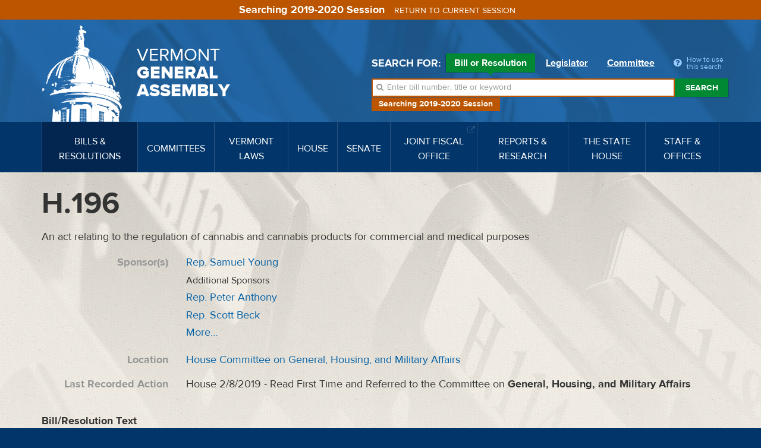

--- FILE ---
content_type: text/html; charset=utf-8
request_url: https://legislature.vermont.gov/bill/status/2020/H.196
body_size: 14072
content:
<!DOCTYPE html>
<html lang="en">
	<head>
		<base href="https://legislature.vermont.gov/"><!--[if lte IE 6]></base><![endif]-->
		<title>Bill Status H.196</title>
		<meta name="generator" content="SilverStripe - https://www.silverstripe.org">
<meta http-equiv="Content-Type" content="text/html; charset=utf-8">
		<meta http-equiv="X-UA-Compatible" content="IE=Edge">
		<meta name="viewport" content="width=device-width, initial-scale=1">
		<link rel="apple-touch-icon" href="/images/icons/Icon-60@2x.png">
		<link rel="apple-touch-icon" sizes="180x180" href="/images/icons/Icon-60@3x.png">
		<link rel="apple-touch-icon" sizes="76x76" href="/images/icons/Icon-76.png">
		<link rel="apple-touch-icon" sizes="152x152" href="/images/icons/Icon-76@2x.png">
		<link rel="apple-touch-icon" sizes="58x58" href="/images/icons/Icon-Small@2x.png">
	<link rel="stylesheet" type="text/css" href="/javascript/bootstrap-datatables/dataTables.bootstrap.css?m=1644606869">
<link rel="stylesheet" type="text/css" href="/css/styles.css?m=1684331611">
<link rel="stylesheet" type="text/css" href="/css/print.css?m=1666633210" media="print">
<link rel="stylesheet" type="text/css" href="/javascript/select2-4.0.3/css/select2.min.css?m=1648830653">
<link rel="stylesheet" type="text/css" href="/css/select2-bootstrap-theme-master/select2-bootstrap.min.css?m=1648830702">
<!--[if lt IE 9]>
        <script type="text/javascript" src="javascript/html5shiv.min.js"></script>
        <script type="text/javascript" src="javascript/respond.min.js"></script>
        <![endif]-->
</head>
	
	
	<body class="BillPage BillPage-handleStatus top-BillPage ">
		<!-- Google tag (gtag.js) -->
<script async src="https://www.googletagmanager.com/gtag/js?id=G-3R8D4S6PXL"></script>
<script nonce="179e7b183a7ce282">
  window.dataLayer = window.dataLayer || [];
  function gtag(){dataLayer.push(arguments);}
  gtag('js', new Date());

  gtag('config', 'G-3R8D4S6PXL');
</script>
		<a class="sr-only" href="/bill/status/2020/H.196#mainnav">Skip to navigation</a>
		<a class="sr-only" href="/bill/status/2020/H.196#main-content">Skip to content</a>
		
			<a class="sr-only" href="/bill/status/2020/H.196#sidenav">Skip to subnav</a>
		
		<form class="session-indicator session-past" action="bill/handleUnSelectSession">
			<span>Searching 2019-2020 Session</span> <button type="submit" class="btn btn-link">Return to current session</button>
		</form>
		<header>
	<div class="header-inner">
		<div class="wrapper header-top">
			<div class="row">
				<div class="logo">
					<a href="/">
						<img src="/images/dome.png" width="150" height="162" alt="State House Dome">
						<span>Vermont <span>General <span>Assembly</span></span></span>
					</a>
				</div>
				<div class="navbar-default">
					<button type="button" class="navbar-toggle" data-toggle="collapse" data-target="#mainnav">
						<span class="sr-only">Toggle navigation</span>
						<span class="icon-bar"></span>
						<span class="icon-bar"></span>
						<span class="icon-bar"></span>
					</button>
					<button type="button" class="navbar-toggle search-toggle" data-toggle="collapse" data-target="#quick-search">
						<span class="sr-only">Toggle search</span>
						<i class="fa fa-search"></i>
					</button>
				</div>
			</div>
		</div>
		<nav class="navbar navbar-default navbar-static-top" role="navigation">
			<div class="wrapper">
				<div class="navbar-header">
					
				</div>
				<a class="sr-only" href="/">Home</a>
<div class="collapse navbar-collapse" id="mainnav" tabindex="-1">
	<ul class="nav navbar-nav">
		
		
		<li class="active">
			<a href="/bill/" data-toggle="megadropdown"><span>Bills &amp; Resolutions</span></a>
			
			<div class="mega-dropdown">
				<div class="mega-dropdown-outer">
					<div class="mega-dropdown-inner">
						<div class="row">
							<div class="col-xs-12 col-md-4">
								<div class="row">
									<div class="divider"></div>
									<div class="col-md-5">
										<h4>Search</h4>
									</div>
									<div class="col-md-7">
										<ul>
											<li><a href="/bill/search/2020">Bill, Act &amp; Resolution Search</a></li>
										</ul>
									</div>
								</div>
								<div class="row">
									<div class="divider"></div>
									<div class="col-md-5">
										<h4>Bills</h4>
									</div>
									<div class="col-md-7">
										<ul>
											<li><a href="/bill/released/2020">Released for Introduction</a></li>
											<li><a href="/bill/all-house/2020">House Bills</a></li>
											<li><a href="/bill/all-senate/2020">Senate Bills</a></li>
											<li><a href="/bill/introduced/2020">All Bills – Both Chambers</a></li>
											<li><a href="/bill/passed/2020">Bills Passed</a></li>
											<li><a href="/bill/vetoed/2020">Vetoed by the Governor</a></li>
											<li><a href="/bill/enacted-without-signature/2020">Enacted Without Signature</a></li>
											<li><a href="/bill/bills-in-out-committee/2020">Bills In/Out of Committee</a></li>
										</ul>
									</div>
								</div>
							</div>
							<div class="col-xs-12 col-md-4">
								<div class="row">
									<div class="divider"></div>
									<div class="col-md-5">
										<h4>Resolutions</h4>
									</div>
									<div class="col-md-7">
										<ul>
											<li><a href="/bill/resolutions-all-house/2020">House Resolutions</a></li>
											<li><a href="/bill/resolutions-all-senate/2020">Senate Resolutions</a></li>
											<li><a href="/bill/resolutions-introduced/2020">All Resolutions – Both Chambers</a></li>
											<li><a href="/bill/resolutions-adopted/2020">Resolutions Adopted</a></li>
										</ul>
									</div>
								</div>
							</div>
							<div class="col-xs-12 col-md-4">
								<div class="row">
									<div class="divider"></div>
									<div class="col-md-5">
										<h4>Acts</h4>
									</div>
									<div class="col-md-7">
										<ul>
											<li><a href="/bill/acts/2020">Acts &amp; Resolves</a></li>
											
											
											
											
											
											<li><a href="/bill/acts-affecting-statutes/2020">Acts Affecting VSA Sections</a></li>
										</ul>
									</div>
								</div>
								
								<div class="row">
									<div class="divider"></div>
									<div class="col-md-5">
										<h4>Research</h4>
									</div>
									<div class="col-md-7">
										<ul>
											<li><a href="/reports-and-research/">Legislative Reports &amp; Research</a></li>
										</ul>
									</div>
								</div>
								
							</div>
						</div>
					</div>
				</div>
			</div>
			
		</li>
		
		
		
		<li class="">
			<a href="/committee/" data-toggle="megadropdown"><span>Committees</span></a>
			
			<div class="mega-dropdown">
				<div class="mega-dropdown-outer">
					<div class="mega-dropdown-inner">
						<div class="row">
							<div class="col-xs-12 col-md-6 col-lg-8">
								<div class="row">
									
									<div class="col-xs-12 col-md-6 col-lg-12">
										<div class="row-group">
											<div class="row">
												<div class="col-lg-3">
													<h4>House Committees</h4>
												</div>
												<div class="col-lg-3">
													<ul>
														
														<li><a href="/committee/detail/2020/8">Agriculture, Food Resiliency, &amp; Forestry</a></li>
														
														<li><a href="/committee/detail/2020/9">Appropriations</a></li>
														
														<li><a href="/committee/detail/2020/11">Commerce &amp; Economic Development</a></li>
														
														<li><a href="/committee/detail/2020/17">Corrections &amp; Institutions</a></li>
														
														<li><a href="/committee/detail/2020/10">Education</a></li>
														
														<li><a href="/committee/detail/2020/19">Energy &amp; Digital Infrastructure</a></li>
														
													</ul>
												</div>
												<div class="col-lg-3">
													<ul>
														
														<li><a href="/committee/detail/2020/12">Environment</a></li>
														
														<li><a href="/committee/detail/2020/13">General &amp; Housing</a></li>
														
														<li><a href="/committee/detail/2020/14">Government Operations &amp; Military Affairs</a></li>
														
														<li><a href="/committee/detail/2020/15">Health Care</a></li>
														
														<li><a href="/committee/detail/2020/346">House Discrimination Prevention Panel</a></li>
														
														<li><a href="/committee/detail/2020/340">House Ethics Panel</a></li>
														
													</ul>
												</div>
												<div class="col-lg-3">
													<ul>
														
														<li><a href="/committee/detail/2020/335">House Sexual Harassment Prevention Panel</a></li>
														
														<li><a href="/committee/detail/2020/16">Human Services</a></li>
														
														<li><a href="/committee/detail/2020/18">Judiciary</a></li>
														
														<li><a href="/committee/detail/2020/48">Rules</a></li>
														
														<li><a href="/committee/detail/2020/20">Transportation</a></li>
														
														<li><a href="/committee/detail/2020/21">Ways &amp; Means</a></li>
														
													</ul>
												</div>
											</div>
										</div>
									</div>
									
									
									<div class="col-xs-12 col-md-6 col-lg-12">
										<div class="row-group">
											<div class="row">
												<div class="col-lg-3">
													<h4>Senate Committees</h4>
												</div>
												<div class="col-lg-3">
													<ul>
														
														<li><a href="/committee/detail/2020/22">Agriculture</a></li>
														
														<li><a href="/committee/detail/2020/23">Appropriations</a></li>
														
														<li><a href="/committee/detail/2020/32">Economic Development, Housing &amp; General Affairs</a></li>
														
														<li><a href="/committee/detail/2020/24">Education</a></li>
														
														<li><a href="/committee/detail/2020/326">Ethics</a></li>
														
													</ul>
												</div>
												<div class="col-lg-3">
													<ul>
														
														<li><a href="/committee/detail/2020/25">Finance</a></li>
														
														<li><a href="/committee/detail/2020/26">Government Operations</a></li>
														
														<li><a href="/committee/detail/2020/27">Health &amp; Welfare</a></li>
														
														<li><a href="/committee/detail/2020/28">Institutions</a></li>
														
														<li><a href="/committee/detail/2020/29">Judiciary</a></li>
														
													</ul>
												</div>
												<div class="col-lg-3">
													<ul>
														
														<li><a href="/committee/detail/2020/30">Natural Resources &amp; Energy</a></li>
														
														<li><a href="/committee/detail/2020/49">Rules</a></li>
														
														<li><a href="/committee/detail/2020/324">Sexual Harassment Prevention Panel</a></li>
														
														<li><a href="/committee/detail/2020/31">Transportation</a></li>
														
													</ul>
												</div>
											</div>
										</div>
									</div>
									
								</div>
							</div>
							<div class="col-xs-12 col-md-6 col-lg-4">
								<div class="row">
									<div class="col-xs-12 col-md-6 col-lg-12">
										<div class="row-group">
											<div class="row">
												<div class="col-md-12 col-lg-6">
													<h4>Committee Types</h4>
												</div>
												<div class="col-md-12 col-lg-6">
													<ul>
														<li><a href="/committee/list/2020/">All Committees</a></li>
														<li><a href="/committee/list/2020/House-Standing">House Committees</a></li>
														<li><a href="/committee/list/2020/Senate-Standing">Senate Committees</a></li>
														<li><a href="/committee/list/2020/Joint-Committee">Joint Committees</a></li>
														<li><a href="/committee/list/2020/Other-Committee">Other Committees</a></li>
														<li><a href="/committee/committeesofconference/2020">Committees of Conference</a></li>
													</ul>
												</div>
											</div>
										</div>
									</div>
									<div class="col-xs-12 col-md-6 col-lg-12">
										<div class="row-group">
											<div class="row">
												<div class="col-md-12 col-lg-6">
													<h4>All Committee Meetings</h4>
												</div>
												<div class="col-md-12 col-lg-6">
													<ul>
														<li><a href="/committee/meetings/2020">All Scheduled Committee Meetings</a></li>
														<!-- <li><a href="/committee/conferencemeetings/2020">All Scheduled Committees of Conference Meetings</a></li> -->
														<li><a href="/committee/weeklyAgendas/2020">Complete Weekly Schedule</a></li>
														
														<li>
															<a href="/committee/streaming/">Streaming Links
															</a>
														</li>
														
														<li>
															<a target="_blank" href="/home/site-resources/accessibility/">Accessibility
															</a>
														</li>
														
													</ul>
												</div>
											</div>
										</div>
										
										<div class="row-group">
											<div class="row">
												<div class="col-md-12 col-lg-6">
													<h4>Research</h4>
												</div>
												<div class="col-md-12 col-lg-6">
													<ul>
														<li><a href="/reports-and-research/">Legislative Reports &amp; Research</a></li>
													</ul>
												</div>
											</div>
										</div>
										
									</div>
								</div>
							</div>
						</div>
					</div>
				</div>
			</div>
			
		</li>
		
		
		
		<li class="">
			<a href="/statutes/" data-toggle="megadropdown"><span>Vermont Laws</span></a>
			<div class="mega-dropdown">
				<div class="mega-dropdown-outer">
					<div class="mega-dropdown-inner">
						<div class="row">
							<div class="col-xs-12 col-md-4">
								<div class="row">
									<div class="divider"></div>
									<div class="col-md-5">
										<h4>Statutes</h4>
									</div>
									<div class="col-md-7">
										<ul>
											<li><a href="/statutes/">Vermont Statutes Online</a></li>
											<li><a href="/statutes/search">Statutes Search</a></li>
											<li><a target="_blank" href="https://www.lexisnexis.com/hottopics/vtstatutesconstctrules/"><i class="fa fa-external-link"></i> Vermont Statutes at Lexis/Nexis</a></li>
										</ul>
									</div>
								</div>
								
								<div class="row">
									<div class="divider"></div>
									<div class="col-md-5">
										<h4>Constitution</h4>
									</div>
									<div class="col-md-7">
										<ul>
											
											<li><a href="/statutes/constitution-of-the-state-of-vermont/">Constitution of the State of Vermont</a></li>
											
										</ul>
									</div>
								</div>
								
							</div>
							<div class="col-xs-12 col-md-4">
								<div class="row">
									<div class="divider"></div>
									<div class="col-md-5">
										<h4>Acts</h4>
									</div>
									<div class="col-md-7">
										<ul>
											<li><a href="/bill/acts/2020">Acts &amp; Resolves</a></li>
											
											<li><a href="/bill/acts-affecting-statutes/2020">Acts Affecting VSA Sections</a></li>
										</ul>
									</div>
								</div>
								<div class="row">
									<div class="divider"></div>
									<div class="col-md-5">
										<h4>Search</h4>
									</div>
									<div class="col-md-7">
										<ul>
											<li><a href="/bill/search/2020">Bill, Act &amp; Resolution Search</a></li>
										</ul>
									</div>
								</div>
							</div>
							<div class="col-xs-12 col-md-4">
								<div class="row">
									<div class="divider"></div>
									<div class="col-md-5">
										<h4>Rules</h4>
									</div>
									<div class="col-md-7">
										<ul>
											<li><a target="_blank" href="http://www.lexisnexis.com/hottopics/codeofvtrules/">State Agency Rules at Lexis/Nexis <i class="fa fa-external-link"></i></a></li>
											<li><a target="_blank" href="http://www.lexisnexis.com/hottopics/vtstatutesconstctrules/">Court Rules at Lexis/Nexis <i class="fa fa-external-link"></i></a></li>
											<li><a href="/committee/detail/2020/39">Legislative Committee on Administrative Rules (LCAR) <i class="fa fa-external-link"></i></a></li>
										</ul>
									</div>
								</div>
							</div>
						</div>
					</div>
				</div>
			</div>
		</li>
		
		
		
		<li class="">
			<a href="/house/overview/2020" data-toggle="megadropdown"><span>House</span></a>
			<div class="mega-dropdown">
				<div class="mega-dropdown-outer">
					<div class="mega-dropdown-inner">
						<div class="row">
							<div class="col-xs-12 col-md-6 col-lg-4">
								<div class="row">
									<div class="divider"></div>
									<div class="col-md-6">
										<h4> The House of Representatives</h4>
									</div>
									<div class="col-md-6">
										<ul>
											<li><a href="/house/overview/2020">House Overview</a></li>
											<li><a href="/people/search/2020">Find Representatives</a></li>
											<li><a href="/people/all/2020/House">All Representatives</a></li>
											<li><a href="/committee/list/2020/House-Standing">House Committees</a></li>
										</ul>
									</div>
								</div>
								
								<div class="row">
									<div class="divider"></div>
									<div class="col-md-6">
										<h4>Officers</h4>
									</div>
									<div class="col-md-6">
										<ul>
											
											
												<li><a target="_blank" href="http://speaker.vermont.gov/">Speaker of the House <i class="fa fa-external-link"></i></a></li>
											
											
											
											
											
											
											
												<li><a href="/house/clerk-of-the-house/">Clerk of the House</a></li>
											
											
										</ul>
									</div>
								</div>
								
							</div>
							<div class="col-xs-12 col-md-6 col-lg-4">
								<div class="row">
									<div class="divider"></div>
									<div class="col-md-5">
										<h4>Calendars &amp; Journals</h4>
									</div>
									<div class="col-md-7">
										<ul>
											
												<li><a target="_blank" href="/Documents/2026/Docs/CALENDAR/hc260120.pdf?20260116050022">Current House Calendar</a></li>
												
												<li><a href="/house/service/2020/calendar">All House Calendars</a></li>
												
												
												
													<li><a target="_blank" href="/Documents/2026/Docs/JOURNAL/hj260116.pdf?20260116040022">Current House Journal</a></li>
													
											
											
												<li><a href="/house/service/2020/journal">All House Journals</a></li>
												<li><a href="/bill/released/2020#house">House Bills for Introduction</a></li>
                                                <!--
											
												<li><a target="_blank" href="/Documents/2026/Docs/JOURNAL/ja260107.pdf">Current Journal of the Joint Assembly</a></li>
											
                                            -->
											
											
											<li><a href="/house/service/2020/joint-assembly">Journals of the Joint Assembly</a></li>
										</ul>
									</div>
								</div>
							</div>
							
							<div class="col-xs-12 col-md-6 col-md-offset-6 col-lg-4 col-lg-offset-0">
								
								<div class="row">
									<div class="divider"></div>
									<div class="col-md-5">
										<h4>Rules</h4>
									</div>
									<div class="col-md-7">
										<ul>
											<li><a target="_blank" href="/assets/Rules/House-Rules.pdf">House Rules</a></li>
											<li><a target="_blank" href="/assets/All-Senate-Documents/Joint-Rules.pdf">Joint Rules</a></li>
										</ul>
									</div>
								</div>
								
								<div class="row">
									<div class="divider"></div>
									<div class="col-md-5">
										<h4>Search</h4>
									</div>
									<div class="col-md-7">
										<ul>
											<li><a href="/house/search/2020">Search House Calendars &amp; Journals</a></li>
										</ul>
									</div>
								</div>
								
								<div class="row">
									<div class="divider"></div>
									<div class="col-md-5">
										<h4>Related Information</h4>
									</div>
									<div class="col-md-7">
										<ul>
											
											<li><a href="/house/streaming/">Streaming Links</a></li>
											
										</ul>
									</div>
								</div>
								
							</div>
							
						</div>
					</div>
				</div>
			</div>
		</li>
		
		
		
		<li class="">
			<a href="/senate/overview/2020" data-toggle="megadropdown"><span>Senate</span></a>
			<div class="mega-dropdown">
				<div class="mega-dropdown-outer">
					<div class="mega-dropdown-inner">
						<div class="row">
							<div class="col-xs-12 col-md-6 col-lg-4">
								<div class="row">
									<div class="divider"></div>
									<div class="col-md-6">
										<h4>The Senate</h4>
									</div>
									<div class="col-md-6">
										<ul>
											<li><a href="/senate/overview/2020">Senate Overview</a></li>
											<li><a href="/people/search/2020">Find Senators</a></li>
											<li><a href="/people/all/2020/Senate">All Senators</a></li>
											<li><a href="/committee/list/2020/Senate-Standing">Senate Committees</a></li>
										</ul>
									</div>
								</div>
								
								<div class="row">
									<div class="divider"></div>
									<div class="col-md-6">
										<h4>Officers</h4>
									</div>
									<div class="col-md-6">
										<ul>
											
											
												<li><a target="_blank" href="http://ltgov.vermont.gov/">President of the Senate (Lt. Governor) <i class="fa fa-external-link"></i></a></li>
											
											
											
												<li><a target="_blank" href="http://protem.vermont.gov/">President Pro Tempore <i class="fa fa-external-link"></i></a></li>
											
											
											
												<li><a href="/senate/secretary-of-the-senate/">Secretary of the Senate</a></li>
											
											
											
											
											
											
										</ul>
									</div>
								</div>
								
							</div>
							<div class="col-xs-12 col-md-6 col-lg-4">
								<div class="row">
									<div class="divider"></div>
									<div class="col-md-5">
										<h4>Calendars &amp; Journals</h4>
									</div>
									<div class="col-md-7">
										<ul>
											
												<li><a target="_blank" href="/Documents/2026/Docs/CALENDAR/sc260120.pdf?20260116050021">Current Senate Calendar</a></li>
												
												<li><a href="/senate/service/2020/calendar">All Senate Calendars</a></li>
												
												
												
													<li><a target="_blank" href="/Documents/2026/Docs/JOURNAL/sj260116.pdf?20260116020021">Current Senate Journal</a></li>
													
											
											
												<li><a href="/senate/service/2020/journal">All Senate Journals</a></li>
												<li><a href="/bill/released/2020#senate">Senate Bills for Introduction</a></li>
                                                <!--
											
												<li><a target="_blank" href="/Documents/2026/Docs/JOURNAL/ja260107.pdf">Current Journal of the Joint Assembly</a></li>
											
                                            -->
											
											
											<li><a href="/senate/service/2020/joint-assembly">Journals of the Joint Assembly</a></li>
										</ul>
									</div>
								</div>
							</div>
							
							<div class="col-xs-12 col-md-6 col-md-offset-6 col-lg-4 col-lg-offset-0">
								
								<div class="row">
									<div class="divider"></div>
									<div class="col-md-5">
										<h4>Rules</h4>
									</div>
									<div class="col-md-7">
										<ul>
											<li><a target="_blank" href="/assets/All-Senate-Documents/Senate-Rules.pdf">Senate Rules</a></li>
											<li><a target="_blank" href="/assets/All-Senate-Documents/Joint-Rules.pdf">Joint Rules</a></li>
										</ul>
									</div>
								</div>
								
								<div class="row">
									<div class="divider"></div>
									<div class="col-md-5">
										<h4>Search</h4>
									</div>
									<div class="col-md-7">
										<ul>
											<li><a href="/senate/search/2020">Search Senate Calendars &amp; Journals</a></li>
										</ul>
									</div>
								</div>
								
								<div class="row">
									<div class="divider"></div>
									<div class="col-md-5">
										<h4>Related Information</h4>
									</div>
									<div class="col-md-7">
										<ul>
											
											<li><a href="/senate/streaming/">Streaming Links</a></li>
											
										</ul>
									</div>
								</div>
								
							</div>
							
						</div>
					</div>
				</div>
			</div>
		</li>
		
		
		
		<li class="">
			
			<a target="_blank" href="https://ljfo.vermont.gov/"><span>Joint Fiscal Office <i class="fa fa-external-link"></i></span></a>
			
		</li>
		
		
		
		<li class="">
			<a href="/reports-and-research/" data-toggle="megadropdown"><span>Reports &amp; Research</span></a>
			<div class="mega-dropdown">
				<div class="mega-dropdown-outer">
					<div class="mega-dropdown-inner">
						<div class="row">
							<div class="col-xs-12 col-md-4">
								<div class="row">
									<div class="divider"></div>
									<div class="col-md-5">
										<h4>Reports</h4>
									</div>
									<div class="col-md-7">
										<ul>
											<li><a href="/reports-and-research/">Reports &amp; Research Overview</a></li>
											<li><a href="/reports-and-research/find/2020">Find Legislative Reports</a></li>
										</ul>
									</div>
								</div>
							</div>
							<div class="col-xs-12 col-md-4">
								<div class="row">
									
									
									<div class="divider"></div>
									<div class="col-md-5">
										<h4>Research</h4>
									</div>
									<div class="col-md-7">
										<ul>
											
											<li><a href="/bill/">Bills, Resolutions, Acts &amp; Constitutional Proposals</a></li>
											
											<li><a href="/reports-and-research/research/witness-history/">Witness History</a></li>
											
											<li><a href="/reports-and-research/research/subject-history/">Subject History</a></li>
											
											<li><a href="/committee/">Committees</a></li>
											
											<li><a href="/senate/">Senate</a></li>
											
											<li><a href="/house/">House</a></li>
											
											<li><a href="/reports-and-research/research/reapportionment/">Reapportionment</a></li>
											
										</ul>
									</div>
									
									
								</div>
							</div>
							<div class="col-xs-12 col-md-4">
								<div class="row">
									
									<div class="divider"></div>
									<div class="col-md-5">
										<h4>PRA Exemptions</h4>
									</div>
									<div class="col-md-7">
										<ul>
											
											<li><a target="_blank" href="https://legislature.vermont.gov/assets/Legislative-Reports/PRA-Exemption-List-in-Order-2020.pdf">PRA Exemptions in Order <i class="fa fa-external-link"></i></a></li>
											
											<li><a target="_blank" href="https://legislature.vermont.gov/assets/Legislative-Reports/PRA-Exemption-List-by-Subject-2020.pdf">PRA Exemptions by Subject <i class="fa fa-external-link"></i></a></li>
											
											<li><a target="_blank" href="https://legislature.vermont.gov/assets/Legislative-Reports/PRA-Exemptions-Subject-to-1-VSA-317d2.pdf">PRA Exemptions Subject to 1 VSA 317(d)(2) <i class="fa fa-external-link"></i></a></li>
											
										</ul>
									</div>
									
									
								</div>
								<div class="row">
									
									<div class="divider"></div>
									<div class="col-md-5">
										<h4>History</h4>
									</div>
									<div class="col-md-7">
										<ul>
											
											<li><a href="/reports-and-research/history/history-of-the-general-assembly/">History of the General Assembly</a></li>
											
										</ul>
									</div>
									
								</div>
							</div>
						</div>
					</div>
				</div>
			</div>
		</li>
		
		
		
		<li class="">
			
			<a href="/the-state-house/" data-toggle="megadropdown"><span>The State House</span></a>
			<div class="mega-dropdown">
				<div class="mega-dropdown-outer">
					<div class="mega-dropdown-inner">
						<div class="row">
							<div class="col-xs-12 col-md-4">
								<div class="row">
									
									
									<div class="divider"></div>
									<div class="col-md-5">
										<h4>Visiting the State House</h4>
									</div>
									<div class="col-md-7">
										<ul>
											
											<li><a target="_blank" href="http://statehouse.vermont.gov/">About the State House <i class="fa fa-external-link"></i></a></li>
											
											<li><a target="_blank" href="http://statehouse.vermont.gov/general-information">Hours &amp; Directions <i class="fa fa-external-link"></i></a></li>
											
											<li><a href="/the-state-house/visiting-the-state-house/state-house-floor-maps/">State House Floor Maps</a></li>
											
											<li><a target="_blank" href="/home/site-resources/accessibility/">Accessibility</a></li>
											
										</ul>
									</div>
									
									
								</div>
								<div class="row">
									
									<div class="divider"></div>
									<div class="col-md-5">
										<h4>History</h4>
									</div>
									<div class="col-md-7">
										<ul>
											
											<li><a href="/reports-and-research/history/history-of-the-general-assembly/">History of the General Assembly</a></li>
											
										</ul>
									</div>
									
									
								</div>
							</div>
							<div class="col-xs-12 col-md-4">
								<div class="row">
									
									<div class="divider"></div>
									<div class="col-md-5">
										<h4>Civic Education</h4>
									</div>
									<div class="col-md-7">
										<ul>
											
											<li><a href="/the-state-house/civic-education/how-a-bill-becomes-law/">Flowchart: How a Bill Becomes Law</a></li>
											
											<li><a target="_blank" href="https://www.youtube.com/watch?v=hw-fjNK-rf4">Video: The Bill Process From Draft To Act <i class="fa fa-external-link"></i></a></li>
											
											<li><a href="/the-state-house/civic-education/become-a-legislative-page/">Become a Legislative Page!</a></li>
											
											<li><a target="_blank" href="http://statehouse.vermont.gov/school-field-trips">School Field Trips <i class="fa fa-external-link"></i></a></li>
											
											<li><a href="/the-state-house/civic-education/about-legislative-committees/">About Legislative Committees</a></li>
											
										</ul>
									</div>
									
									
								</div>
							</div>
							<div class="col-xs-12 col-md-4">
								<div class="row">
									
									<div class="divider"></div>
									<div class="col-md-5">
										<h4>Galleries</h4>
									</div>
									<div class="col-md-7">
										<ul>
											
											<li><a href="/the-state-house/galleries/images-of-the-state-house/">Images of the State House</a></li>
											
										</ul>
									</div>
									
									
								</div>
								<div class="row">
									
									<div class="divider"></div>
									<div class="col-md-5">
										<h4>Events</h4>
									</div>
									<div class="col-md-7">
										<ul>
											
											<li><a href="/the-state-house/events/farmers-night-concert-series/">Farmers Night Concert Series</a></li>
											
										</ul>
									</div>
									
								</div>
							</div>
						</div>
					</div>
				</div>
			</div>
			
		</li>
		
		
		
		<li class="">
			
			<a href="/staff-and-offices/" data-toggle="megadropdown"><span>Staff &amp; Offices</span></a>
			<div class="mega-dropdown">
				<div class="mega-dropdown-outer">
					<div class="mega-dropdown-inner">
						<div class="row">
							<div class="col-xs-12 col-md-4">
								<div class="row">
									
									
									<div class="divider"></div>
									<div class="col-md-5">
										<h4>House</h4>
									</div>
									<div class="col-md-7">
										<ul>
											
											<li><a target="_blank" href="http://speaker.vermont.gov/">Speaker of the House <i class="fa fa-external-link"></i></a></li>
											
											<li><a href="/house/clerk-of-the-house/">Clerk of the House</a></li>
											
										</ul>
									</div>
									
									
								</div>
								<div class="row">
									
									<div class="divider"></div>
									<div class="col-md-5">
										<h4>Senate</h4>
									</div>
									<div class="col-md-7">
										<ul>
											
											<li><a target="_blank" href="http://ltgov.vermont.gov/">President of the Senate (Lt. Governor) <i class="fa fa-external-link"></i></a></li>
											
											<li><a target="_blank" href="http://protem.vermont.gov/">President Pro Tempore <i class="fa fa-external-link"></i></a></li>
											
											<li><a href="/senate/secretary-of-the-senate/">Secretary of the Senate</a></li>
											
										</ul>
									</div>
									
									
								</div>
							</div>
							<div class="col-xs-12 col-md-4">
								<div class="row">
									
									<div class="divider"></div>
									<div class="col-md-5">
										<h4>Staff Offices</h4>
									</div>
									<div class="col-md-7">
										<ul>
											
											<li><a href="/staff-and-offices/staff-offices/legislative-counsel/">Legislative Counsel</a></li>
											
											<li><a href="/staff-and-offices/staff-offices/legislative-operations/">Legislative Operations</a></li>
											
											<li><a href="/staff-and-offices/staff-offices/legislative-information-technology/">Legislative Information Technology</a></li>
											
											<li><a target="_blank" href="https://ljfo.vermont.gov/about/contact/">Joint Fiscal Office <i class="fa fa-external-link"></i></a></li>
											
											<li><a href="/staff-and-offices/staff-offices/sergeant-at-arms/">Sergeant at Arms</a></li>
											
											<li><a href="/staff-and-offices/staff-offices/capitol-police-department/">Capitol Police Department</a></li>
											
											<li><a href="/staff-and-offices/staff-offices/human-resources/">Office of Human Resources</a></li>
											
										</ul>
									</div>
									
									
								</div>
							</div>
							<div class="col-xs-12 col-md-4">
								<div class="row">
									
									<div class="divider"></div>
									<div class="col-md-5">
										<h4>Contact</h4>
									</div>
									<div class="col-md-7">
										<ul>
											
											<li><a href="/home/site-resources/feedback/">Questions &amp; Comments</a></li>
											
										</ul>
									</div>
									
									
								</div>
								<div class="row">
									
									<div class="divider"></div>
									<div class="col-md-5">
										<h4>Career Opportunities</h4>
									</div>
									<div class="col-md-7">
										<ul>
											
											<li><a href="/home/site-resources/career-opportunities/">Career Opportunities</a></li>
											
										</ul>
									</div>
									
								</div>
							</div>
						</div>
					</div>
				</div>
			</div>
			
		</li>
		
		
	</ul>
</div>
			</div>
		</nav>
		<div class="wrapper header-search">
			<div id="quick-search" class="collapse">
				
				<div class="quick-search">
	<form action="/bill/QuickSearch/2020" class="form-inline">
		<div class="form-group search-type">
			<span class="control-label">Search for:</span>
			<label class="radio-inline">
				<input type="radio" name="SearchBy" id="SearchBy1" value="bill" checked>
				Bill or Resolution <span class="arrow"></span>
			</label>
			<label class="radio-inline">
				<input type="radio" name="SearchBy" id="SearchBy2" value="Name">
				Legislator <span class="arrow"></span>
			</label>
			<label class="radio-inline">
				<input type="radio" name="SearchBy" id="SearchBy3" value="committee">
				Committee <span class="arrow"></span>
			</label>
			<a class="popover-item quick-search-help" data-trigger="click" data-toggle="popover" data-placement="bottom" data-content="Welcome to quick search. First, choose Bill, Legislator or Committee for your search. Next enter in a bill number, a word, or phrase. Press the enter key or click the Search button beside the input box. Search results will appear below."><i class="fa fa-question-circle"></i> <span>How to use this search</span></a>
		</div>
		<div class="form-group search-field session-past">
			<i class="fa fa-search"></i>
			<label for="SearchBills" class="sr-only">Search bills:</label>
			<input name="SearchBills" id="SearchBills" type="text" class="input-bill form-control display-none" placeholder="Enter bill number, title or keyword">
			<label for="SearchLegislators" class="sr-only">Search legislators:</label>
			<input name="SearchLegislators" id="SearchLegislators" type="text" class="input-Name form-control display-none" placeholder="Enter legislator name or city/town">
			<label for="SearchCommittees" class="sr-only">Search committees:</label>
			<input name="SearchCommittees" id="SearchCommittees" type="text" class="input-committee form-control display-none" placeholder="Enter committee name">
			<button type="submit" class="btn btn-default">Search</button>
		</div>
		<p class="session-label session-past">Searching 2019-2020 Session</p>
	</form>
</div>

				
			</div>
		</div>
	</div>
</header>
		<div class="page-wrap">
			<div class="page-wrap-inner">
				<div class="container container-bills">
	<div class="row">
		<div class="main main-bills" id="main-content" tabindex="-1">
			<div class="visible-xs-block visible-sm-block">
				<div class="session-select">
	<div class="current-selection">
		<h3 class="session-past">2019-2020 Session</h3>
		<a class="session-toggle"><span>Change Session</span> <i class="fa fa-caret-down"></i></a>
	</div>
	<div class="session-form">
		
<form id="Form_SelectSession" action="/bill/SelectSession/" method="post" enctype="application/x-www-form-urlencoded">

	
	<p id="Form_SelectSession_error" class="message " style="display: none"></p>
	

	<fieldset>
		<legend>Select a session</legend>
		
			<div id="Form_SelectSession_selected_session_Holder" class="field dropdown">
	<label class="left" for="Form_SelectSession_selected_session">Select a session</label>
	<div class="middleColumn">
		<select name="selected_session" class="dropdown" id="Form_SelectSession_selected_session">

	<option value="2026">2025-2026 Session
	</option>

	<option value="2024">2023-2024 Session
	</option>

	<option value="2022">2021-2022 Session
	</option>

	<option value="2021.1">2021 Special Session
	</option>

	<option value="2020" selected>2019-2020 Session
	</option>

	<option value="2018.1">2018 Special Session
	</option>

	<option value="2018">2017-2018 Session
	</option>

	<option value="2016">2015-2016 Session
	</option>

	<option value="2014">2013-2014 Session
	</option>

	<option value="2012">2011-2012 Session
	</option>

	<option value="2010.1">2009 Special Session
	</option>

	<option value="2010">2009-2010 Session
	</option>

</select>
	</div>
	
	
	
</div>

		
			<input type="hidden" name="SecurityID" value="70aa176b0b4f94242257ee6b29e0488b979fc3b1" class="hidden" id="Form_SelectSession_SecurityID">
		
		<div class="clear"><!-- --></div>
	</fieldset>

	
	<div class="btn-toolbar">
		
			<input type="submit" name="action_submit" value="Go" class="action btn btn-primary btn-xs" id="Form_SelectSession_action_submit">
		
	</div>
	

</form>


	</div>
</div>
			</div>

			<!-- BILL TITLE -->
			
			<div class="bill-title">
				<h1>
					H.196
					
				</h1>
				<h4 class="charge" style="margin-bottom:10px;">An act relating to the regulation of cannabis and cannabis products for commercial and medical purposes</h4>
			</div>
			

			<!-- Hidden values for print -->
			
			<div id="bill-sponsors" class="sr-only">
			<!-- COMMITTEE SPONSORS -->
			
			<!-- LEAD SPONSORS -->
			
			
			Rep.  Samuel Young 
			
			<!-- CO-SPONORS -->
			
			, 
			Rep.  Peter Anthony , Rep.  Scott Beck , Rep.  Matthew Birong Jr., Rep.  Thomas Bock , Rep.  Mollie Burke , Rep.  R. Scott Campbell , Rep.  James Carroll , Rep.  Robin Chesnut-Tangerman , Rep.  Kevin Christie , Rep.  Brian Cina , Rep.  Sara Coffey , Rep.  Selene Colburn , Rep.  Harold "Hal" Colston , Rep.  Sarah Copeland Hanzas , Rep.  Mari Cordes , Rep.  Johannah Donovan , Rep.  Diana Gonzalez , Rep.  Sandy Haas , Rep.  Nader Hashim , Rep.  Matthew Hill , Rep.  Philip "Jay" Hooper , Rep.  Robert Hooper , Rep.  Warren Kitzmiller , Rep.  Diane Lanpher , Rep.  Paul Lefebvre , Rep.  Michael McCarthy , Rep.  Curtis McCormack , Rep.  James McCullough , Rep.  Michael Mrowicki , Rep.  Logan Nicoll , Rep.  William Notte , Rep.  Daniel Noyes , Rep.  John O'Brien , Rep.  Jean O'Sullivan , Rep.  Kelly Pajala , Rep.  Avram Patt , Rep.  Barbara Rachelson , Rep.  Robin Scheu , Rep.  Brian Smith , Rep.  Trevor Squirrell , Rep.  Thomas Stevens , Rep.  Mary Sullivan , Rep.  Randall Szott , Rep.  Matthew Trieber , Rep.  Joseph "Chip" Troiano , Rep.  Tommy Walz , Rep.  Rebecca White , Rep.  Theresa Wood , Rep.  David Yacovone , Rep.  Michael Yantachka 
			
			</div>
			
			
			<div id="bill-location" class="sr-only">House Committee on General, Housing, and Military Affairs</div>
			
			
			
			<div id="bill-last-recorded-action" class="sr-only">2/8/2019 - Read First Time and Referred to the Committee on <strong>General, Housing, and Military Affairs</strong></div>
			
			

			<!-- BILL SUMMARY -->
			<dl class="summary-table">

				<!-- BILL SPONSORS -->
				
				<dt>Sponsor(s)</dt>
				<dd>
					<ul class="item-list">
						<!-- COMMITTEE SPONSORS -->
						

						<!-- LEAD SPONSORS -->
						
						
						<li><a href="/people/single/2020/15789">Rep.  Samuel Young </a></li>
						
						

						<!-- CO-SPONORS -->
						
						<li><span class="additional">Additional Sponsors</span></li>
						
						<li class="sponsor"><a href="/people/single/2020/30969">Rep.  Peter Anthony </a></li>
						
						<li class="sponsor"><a href="/people/single/2020/23996">Rep.  Scott Beck </a></li>
						
						<li class="sponsor"><a href="/people/single/2020/30938">Rep.  Matthew Birong Jr.</a></li>
						
						<li class="sponsor"><a href="/people/single/2020/27182">Rep.  Thomas Bock </a></li>
						
						<li class="sponsor"><a href="/people/single/2020/14690">Rep.  Mollie Burke </a></li>
						
						<li class="sponsor"><a href="/people/single/2020/30946">Rep.  R. Scott Campbell </a></li>
						
						<li class="sponsor"><a href="/people/single/2020/30943">Rep.  James Carroll </a></li>
						
						<li class="sponsor"><a href="/people/single/2020/23999">Rep.  Robin Chesnut-Tangerman </a></li>
						
						<li class="sponsor"><a href="/people/single/2020/15774">Rep.  Kevin Christie </a></li>
						
						<li class="sponsor"><a href="/people/single/2020/27162">Rep.  Brian Cina </a></li>
						
						<li class="sponsor"><a href="/people/single/2020/30971">Rep.  Sara Coffey </a></li>
						
						<li class="sponsor"><a href="/people/single/2020/27163">Rep.  Selene Colburn </a></li>
						
						<li class="sponsor"><a href="/people/single/2020/31249">Rep.  Harold "Hal" Colston </a></li>
						
						<li class="sponsor"><a href="/people/single/2020/14567">Rep.  Sarah Copeland Hanzas </a></li>
						
						<li class="sponsor"><a href="/people/single/2020/30939">Rep.  Mari Cordes </a></li>
						
						<li class="sponsor"><a href="/people/single/2020/14534">Rep.  Johannah Donovan </a></li>
						
						<li class="sponsor"><a href="/people/single/2020/24007">Rep.  Diana Gonzalez </a></li>
						
						<li class="sponsor"><a href="/people/single/2020/14573">Rep.  Sandy Haas </a></li>
						
						<li class="sponsor"><a href="/people/single/2020/30973">Rep.  Nader Hashim </a></li>
						
						<li class="sponsor"><a href="/people/single/2020/27170">Rep.  Matthew Hill </a></li>
						
						<li class="sponsor"><a href="/people/single/2020/27174">Rep.  Philip "Jay" Hooper </a></li>
						
						<li class="sponsor"><a href="/people/single/2020/30948">Rep.  Robert Hooper </a></li>
						
						<li class="sponsor"><a href="/people/single/2020/14540">Rep.  Warren Kitzmiller </a></li>
						
						<li class="sponsor"><a href="/people/single/2020/14667">Rep.  Diane Lanpher </a></li>
						
						<li class="sponsor"><a href="/people/single/2020/24011">Rep.  Paul Lefebvre </a></li>
						
						<li class="sponsor"><a href="/people/single/2020/30954">Rep.  Michael McCarthy </a></li>
						
						<li class="sponsor"><a href="/people/single/2020/20376">Rep.  Curtis McCormack </a></li>
						
						<li class="sponsor"><a href="/people/single/2020/14547">Rep.  James McCullough </a></li>
						
						<li class="sponsor"><a href="/people/single/2020/14598">Rep.  Michael Mrowicki </a></li>
						
						<li class="sponsor"><a href="/people/single/2020/30967">Rep.  Logan Nicoll </a></li>
						
						<li class="sponsor"><a href="/people/single/2020/30965">Rep.  William Notte </a></li>
						
						<li class="sponsor"><a href="/people/single/2020/27171">Rep.  Daniel Noyes </a></li>
						
						<li class="sponsor"><a href="/people/single/2020/30977">Rep.  John O'Brien </a></li>
						
						<li class="sponsor"><a href="/people/single/2020/18342">Rep.  Jean O'Sullivan </a></li>
						
						<li class="sponsor"><a href="/people/single/2020/29214">Rep.  Kelly Pajala </a></li>
						
						<li class="sponsor"><a href="/people/single/2020/30962">Rep.  Avram Patt </a></li>
						
						<li class="sponsor"><a href="/people/single/2020/20377">Rep.  Barbara Rachelson </a></li>
						
						<li class="sponsor"><a href="/people/single/2020/27154">Rep.  Robin Scheu </a></li>
						
						<li class="sponsor"><a href="/people/single/2020/27176">Rep.  Brian Smith </a></li>
						
						<li class="sponsor"><a href="/people/single/2020/27159">Rep.  Trevor Squirrell </a></li>
						
						<li class="sponsor"><a href="/people/single/2020/14689">Rep.  Thomas Stevens </a></li>
						
						<li class="sponsor"><a href="/people/single/2020/24024">Rep.  Mary Sullivan </a></li>
						
						<li class="sponsor"><a href="/people/single/2020/30975">Rep.  Randall Szott </a></li>
						
						<li class="sponsor"><a href="/people/single/2020/16361">Rep.  Matthew Trieber </a></li>
						
						<li class="sponsor"><a href="/people/single/2020/24026">Rep.  Joseph "Chip" Troiano </a></li>
						
						<li class="sponsor"><a href="/people/single/2020/23826">Rep.  Tommy Walz </a></li>
						
						<li class="sponsor"><a href="/people/single/2020/30976">Rep.  Rebecca White </a></li>
						
						<li class="sponsor"><a href="/people/single/2020/25699">Rep.  Theresa Wood </a></li>
						
						<li class="sponsor"><a href="/people/single/2020/27172">Rep.  David Yacovone </a></li>
						
						<li class="sponsor"><a href="/people/single/2020/15788">Rep.  Michael Yantachka </a></li>
						
						
						
						<li><a href="javascript:void();" id="sponsors-accordion" class="hidden-print">Less…</a></li>
						
					</ul>
				</dd>
				

				<!-- BILL LOCATION -->
				
				<dt>Location</dt>
				<dd><a href="/committee/detail/2020/194">House Committee on General, Housing, and Military Affairs</a></dd>
				

				<!-- LAST RECORDED ACTION -->
				
				
				<dt>Last Recorded Action</dt>
				<dd>House 2/8/2019 - Read First Time and Referred to the Committee on <strong>General, Housing, and Military Affairs</strong></dd>
				
				

				<!-- DWG:3/9/2016 - Upcoming meetings section restored -->
				
				<!-- End of Upcoming Meetings section -->
			</dl>

			<!-- BILL TEXT FILES -->
			

				<h5>Bill/Resolution Text</h5>
				<ul class="bill-path">

					
					
						<li>
							<div>
								<a href="/Documents/2020/Docs/BILLS/H-0196/H-0196%20As%20Introduced.pdf" target="_blank">As Introduced</a>
							</div>
						</li>
					

					

					

					

					

					

					

					

					

					

					

					
				</ul>

				

				

			

			<div class="visible-print">
				<p style="font-size:14pt"><em>NOTE: to print information that appears on a tab within the bill page, use the Print link on that tab.</em></p>
			</div>

			<div class="hidden-print">
				<!-- Nav tabs -->
				<ul class="nav nav-tabs bill-tabs responsive" id="bills-tabs" role="tablist">
					<li class="active">
						<a class="data-tab" href="/bill/status/2020/H.196#detailed-status" role="tab" data-toggle="tab">Status</a>
					</li>
					<li>
						<a class="data-tab" href="/bill/status/2020/H.196#committee-activity" role="tab" data-toggle="tab">Committee Activity</a>
					</li>
					<li>
						<a class="data-tab" href="/bill/status/2020/H.196#other-information" role="tab" data-toggle="tab">Staff &amp; Other Information</a>
					</li>
					<li>
						<a class="empty-tab" href="/bill/status/2020/H.196#fiscal-information" role="tab" data-toggle="tab">Fiscal Information</a>
					</li>
					<li>
						<a class="empty-tab" href="/bill/status/2020/H.196#committee-of-conference" role="tab" data-toggle="tab">Committee of Conference</a>
					</li>
					<li>
						<a class="empty-tab" href="/bill/status/2020/H.196#act" role="tab" data-toggle="tab">Act</a>
					</li>
				</ul>

				<!-- Tab panes -->
				<div class="tab-content" id="main-tabs">

					<!-- BILL STATUS TAB -->
					<div class="tab-pane active" id="detailed-status">
						
						<ul class="nav nav-tabs bill-subtabs" role="tablist">
							<li class="active">
								<a class="data-tab" data-toggle="tab" href="/bill/status/2020/H.196#status-detailed-status">Detailed Status</a>
							</li>
							<li>
								<a class="data-tab" data-toggle="tab" href="/bill/status/2020/H.196#status-roll-call">Roll Call Votes (0)</a>
							</li>
						</ul>
						<div class="tab-content subtab-content">
							<!-- BILL DETAILED STATUS SUBTAB -->
							<div class="tab-pane active" id="status-detailed-status">
								
								<div class="table-header">
									<div class="title">
										<h5 class="page-subtitle sr-only charge">An act relating to the regulation of cannabis and cannabis products for commercial and medical purposes</h5>
										<h4 class="table-heading">Detailed Status</h4>
										<h5 class="sr-only session-display session-past">Regular Session 2019-2020</h5>
									</div>
									<div class="table-actions">
									</div>
								</div>
								<table id="bill-detailed-status-table" class="table table-bordered" width="100%">
									<thead>
										<tr>
											<th></th>
											<th width="60">Body</th>
											<th>Date</th>
											<th>Journal</th>
											<th>Calendar</th>
											<th>Location</th>
											<th>Full Status</th>
										</tr>
									</thead>
									<tbody>
									</tbody>
								</table>
								
							</div>

							<!-- BILL ROLL CALL SUBTAB -->
							<div class="tab-pane" id="status-roll-call">
								
								<div class="table-header">
									<div class="title">
										<h5 class="page-subtitle sr-only charge">An act relating to the regulation of cannabis and cannabis products for commercial and medical purposes</h5>
										<h4 class="table-heading">Roll Call History</h4>
										<h5 class="sr-only session-display session-past">Regular Session 2019-2020</h5>
									</div>
									<div class="table-actions">
									</div>
								</div>
								<table id="bill-roll-call-table" class="table table-bordered" width="100%">
									<thead>
										<tr>
											<th></th>
											<th width="60">Body</th>
											<th>Date</th>
											<th>Journal</th>
											<th>Location</th>
											<th>Full Status</th>
										</tr>
									</thead>
									<tbody>
									</tbody>
								</table>
								
							</div>
						</div>
						<p><a class="back-to-top" href="/bill/status/2020/H.196#">Back to top</a></p>
					</div>

					<!-- BILL COMMITTEE ACTIVITY TAB -->
					<div class="tab-pane" id="committee-activity">
						
						<div class="disclaimer-text">
							<p><em>Although procedurally bills and resolutions are assigned to only one committee at a time, other committees may review the bill or resolution. This page contains results from both the assigned committee as well as other committees.</em></p>
						</div>
						
						<ul class="nav nav-tabs bill-subtabs" role="tablist">
							<li class="active">
								<a class="empty-tab" data-toggle="tab" href="/bill/status/2020/H.196#committee-activity-meetings" role="tab">Meetings</a>
							</li>
							<li>
								<a class="data-tab" data-toggle="tab" href="/bill/status/2020/H.196#committee-activity-documents" role="tab">Documents</a>
							</li>
							<li>
								<a class="data-tab" data-toggle="tab" href="/bill/status/2020/H.196#committee-activity-witnesses" role="tab">Witnesses</a>
							</li>
						</ul>

						<div class="tab-content subtab-content">
							<!-- COMMITTEE MEETINGS SUBTAB -->
							<div class="tab-pane active" id="committee-activity-meetings">
								<div id="meeting-toggle" class="btn-group" data-toggle="buttons">
									<label class="btn btn-toggle active" data-target="#committee-meeting-summary-list" data-toggle="tab">
										<input checked name="meetings[]" type="radio" autocomplete="off"> Summary List
									</label>
									<label class="btn btn-toggle" id="meeting-full-list" data-target="#committee-meeting-full-list" data-toggle="tab">
										<input name="meetings[]" type="radio" autocomplete="off"> Full List
									</label>
								</div>
								<div class="tab-content">
									<div class="tab-pane active" id="committee-meeting-summary-list">
										
										<div class="no-data">
											<h5>No meeting history found for H.196 in the Regular Session 2019-2020.</h5>
										</div>
										
									</div>
									<div class="tab-pane" id="committee-meeting-full-list">
										<div class="table-header">
											<div class="title">
												<h5 class="page-subtitle sr-only charge">An act relating to the regulation of cannabis and cannabis products for commercial and medical purposes</h5>
												<h4 class="table-heading">Meeting Full List</h4>
												<h5 class="sr-only session-display session-past">Regular Session 2019-2020</h5>
											</div>
											<div class="header-actions">
												<a target="_blank" href="/bill/print/2020/H.196/meetings" rel="nofollow" class="table-btn print-table">Print Report <i class="fa fa-print"></i></a>
											</div>
										</div>
										
											<div class="no-data">
												<h5>No meeting history found for H.196 in the Regular Session 2019-2020.</h5>
											</div>
										
									</div>
								</div>
							</div>

							<!-- COMMITTEE DOCUMENTS SUBTAB -->
							<div class="tab-pane" id="committee-activity-documents">
								<!-- BILL RELATED DOCUMENTS -->
								

								
								<h4>Committee Documents</h4>
								<ul class="item-list">
									
										<li><a href="/committee/document/2020/14/Bill/207425" target="_blank">House Committee on Government Operations</a></li>
									
								</ul>
								
							</div>

							<!-- COMMITTEE WITNESSES SUBTAB -->
							<div class="tab-pane" id="committee-activity-witnesses">
								
								<div class="no-data">
									<h5>No witnesses found for H.196 in the Regular Session 2019-2020.</h5>
								</div>
								
							</div>
						</div>
						<p><a class="back-to-top" href="/bill/status/2020/H.196#">Back to top</a></p>
					</div>

					<!-- FISCAL INFORMATION TAB -->
					<div class="tab-pane" id="fiscal-information">
						
						<div class="disclaimer-text">
							<p><em>Fiscal notes and materials available on this web page are provided for informational purposes only, and may not comprise all materials received by the Vermont Legislature or the final fiscal information related to a specific bill.  The Legislature is not responsible for the accuracy of any information in these materials, and their posting does not constitute approval or endorsement by the Legislature.</em></p>
						</div>
						
						
							<div class="no-data">
								<h5>No fiscal documents found for H.196 in the Regular Session 2019-2020.</h5>
							</div>
						
					</div>
					
					<!-- COMMITTEE OF CONFERENCE TAB -->
					<div class="tab-pane" id="committee-of-conference">
						<ul class="nav nav-tabs bill-subtabs" role="tablist">
							<li class="active">
								<a class="empty-tab" data-toggle="tab" href="/bill/status/2020/H.196#conference-members" role="tab">Members</a>
							</li>
							<li>
								<a class="data-tab" data-toggle="tab" href="/bill/status/2020/H.196#conference-meetings" role="tab">Meetings</a>
							</li>
							<li>
								<a class="empty-tab" data-toggle="tab" href="/bill/status/2020/H.196#conference-report" role="tab">Report</a>
							</li>
						</ul>
						<div class="tab-content subtab-content">


							<!-- COMMITTEE MEMBERS SUBTAB -->
							<div class="tab-pane active" id="conference-members">
								
									<div class="no-data">
										<h5>No committee of conference members found for H.196 in the Regular Session 2019-2020.</h5>
									</div>
								
							</div>


							<!-- CONFERENCE MEETINGS SUBTAB -->
							<div class="tab-pane" id="conference-meetings">
								<div id="conference-meetings-toggle" class="btn-group" data-toggle="buttons">
									<label class="btn btn-toggle active" data-target="#conference-meeting-summary-list" data-toggle="tab">
										<input checked name="conference-meetings[]" type="radio" autocomplete="off"> Summary List
									</label>
									<label class="btn btn-toggle" data-target="#conference-meeting-full-list" data-toggle="tab">
										<input name="conference-meetings[]" type="radio" autocomplete="off"> Full List
									</label>
								</div>
								<div class="tab-content">
									<div class="tab-pane active" id="conference-meeting-summary-list">
										
										<div class="table-header">
											<div class="title">
												<h5 class="page-subtitle sr-only charge">An act relating to the regulation of cannabis and cannabis products for commercial and medical purposes</h5>
												<h4 class="table-heading">Committee of Conference Meetings</h4>
												<h5 class="sr-only session-display session-past">Regular Session 2019-2020</h5>
											</div>
											<div class="table-actions">

											</div>
										</div>
										<table id="conference-meeting-history-table" class="table table-bordered" width="100%">
											<thead>
												<tr>
													<th>Meeting Date</th>
													<th>Committee</th>
													<th></th>
													<th></th>
												</tr>
											</thead>
											<tbody>
											</tbody>
										</table>
										
									</div>
									<div class="tab-pane" id="conference-meeting-full-list">
										<div class="table-header">
											<div class="title">
												<h5 class="page-subtitle sr-only charge">An act relating to the regulation of cannabis and cannabis products for commercial and medical purposes</h5>
												<h4 class="table-heading">Committee of Conference Meeting Full List</h4>
												<h5 class="sr-only session-display session-past">Regular Session 2019-2020</h5>
											</div>
											<div class="header-actions">
												<a target="_blank" href="/bill/print/2020/H.196/meetings" rel="nofollow" class="table-btn print-table">Print Report <i class="fa fa-print"></i></a>
											</div>
										</div>
										
											<div class="no-data">
												<h5>No committee of conference meeting history found for H.196 in the Regular Session 2019-2020.</h5>
											</div>
										
									</div>
								</div>
							</div>


							<!-- CONFERENCE REPORT SUBTAB -->
							<div class="tab-pane" id="conference-report">
								
									<div class="no-data">
										<h5>No committee of conference report found for H.196 in the Regular Session 2019-2020.</h5>
									</div>
								
							</div>


						</div>
						<p><a class="back-to-top" href="/bill/status/2020/H.196#">Back to top</a></p>
					</div>

					<!-- ACT TAB -->
					<div class="tab-pane" id="act">
						<h4>Act</h4>
						
							<div class="no-data">
								<h5>No act information found for H.196 in the Regular Session 2019-2020.</h5>
							</div>
						
					</div>

					<!-- OTHER INFORMATION TAB -->
					<div class="tab-pane" id="other-information">
						
							<div class="table-header">
								<div class="title alt-title">
									<h4>Staff &amp; Other Information</h4>
								</div>
								<div class="header-actions">
									<a target="_blank" href="/bill/print/2020/H.196/other" rel="nofollow" class="table-btn print-table">Print Report <i class="fa fa-print"></i></a>
								</div>
							</div>
							<dl class="summary-table">
								<!-- BILL STAFF -->
								
									
										
											<dt>Staff</dt>
										
										<dd>Michele Childs, <em>Legislative Counsel</em></dd>
									
								

								<!-- BILL NOTES -->
								
							</dl>
							<p><a class="back-to-top" href="/bill/status/2020/H.196#">Back to top</a></p>
						
					</div>
				</div>
			</div>
		</div>
	</div>
</div>

			</div>
		</div>
		<div class="footer">
	<div class="wrapper">
		<div class="col-sm-6 col-md-3">
			<h5>Contact</h5>
			<p>Vermont State House <br>115 State Street <br>Montpelier, VT 05633-5301 <br>(802) 828-2228 <br><a href="mailto:sgtatarms@leg.state.vt.us"><i class="fa fa-envelope"></i> sgtatarms@leg.state.vt.us</a></p>
			<p><br>Capitol Police Department <br>802-828-2273</p>
		</div>
		
		
		
		<div class="col-sm-6 col-md-3">
		
		
			<h5>Member &amp; Staff Links</h5>
			<p>
				
				
				<a target="_blank" href="http://365.leg.state.vt.us">Legislative Email Sign-on</a><br>
				
				<a target="_blank" href="https://vtleg.sharepoint.com/sites/HumanResources/">Legislative Human Resources</a><br>
				
				<a target="_blank" href="https://vthr.leg.erp.vermont.gov">Legislative Time Reporting</a><br>
				
				<a target="_blank" href="https://finance.erp.vermont.gov/psp/FMPRD/?cmd=login&amp;languageCd=ENG&amp;">Legislative Expense Reporting</a><br>
				
				<a href="/home/member-staff-links/how-to-use-this-website/">How to Use This Website</a><br>
				
				
				</p><div id="google_translate_element"></div>
				
				<a href="/google-translate-disclaimer">Disclaimer</a>
					
			
			
			
		</div>
		
		
		
		
		<div class="col-sm-6 col-md-3">
		
		
			<h5>State Government</h5>
			<p>
				
				
				<a target="_blank" href="http://www.vermont.gov/">State of Vermont</a><br>
				
				<a target="_blank" href="http://governor.vermont.gov/">Governor</a><br>
				
				<a target="_blank" href="http://ltgov.vermont.gov/">Lieutenant Governor</a><br>
				
				<a target="_blank" href="http://www.ago.vermont.gov/">Attorney General</a><br>
				
				<a target="_blank" href="http://auditor.vermont.gov/">Auditor</a><br>
				
				<a target="_blank" href="https://sos.vermont.gov">Secretary of State</a><br>
				
				<a target="_blank" href="http://www.vermonttreasurer.gov/">Treasurer</a><br>
				
				<a target="_blank" href="https://www.vermontjudiciary.org/">Judiciary</a><br>
				
				<a target="_blank" href="https://www.vermont.gov/government/agency-a-z">State Agencies A-Z</a><br>
				
				<a target="_blank" href="https://secure.vermont.gov/phonebook/index.php">State Telephone Directory</a><br>
				
				
				</p><div id="google_translate_element"></div>
					
			
			
			
		</div>
		
		<div class="clearfix visible-sm-block"></div>
		
		
		
		
		<div class="col-sm-6 col-md-3">
		
		
			<h5>Noteworthy</h5>
			<p>
				
				
				<a href="/home/noteworthy/announcements/">Announcements</a><br>
				
				<a href="/home/noteworthy/scheduled-committee-meetings/">Scheduled Committee Meetings</a><br>
				
				<a href="https://legislature.vermont.gov/assets/All-SgtArms-Documents/Legislative-Calendar.pdf?">Legislative Schedule</a><br>
				
				
				</p><div id="google_translate_element"></div>
					
			
			
			
		
		
		<br>
		
		
			<h5>Site Resources</h5>
			<p>
				
				
				<a href="/home/site-resources/sitemap/">Sitemap</a> | 
				
				<a href="/home/site-resources/disclaimers/">Disclaimers</a><br>
				
				<a href="/home/site-resources/feedback/">Questions &amp; Comments</a> | 
				
				<a href="/home/site-resources/career-opportunities/">Career Opportunities</a><br>
				
				<a href="/home/site-resources/requests-for-proposals/">Requests for Proposals</a> | 
				
				<a href="/home/site-resources/accessibility/"> Accessibility</a><br>
				
				
				</p><div id="google_translate_element"></div>
					
			
			
			
		</div>
		
		
		
		
		
	</div>
	<div class="wrapper">
		<div class="col-xs-12">
			<hr>
		</div>
	</div>
	<div class="wrapper footer-lower">
		<div class="col-md-3">
			<p>
				Comments or questions about the website? Fill out our <a href="/home/site-resources/feedback/">feedback form</a> and let us know.
				<br><br>
				<a href="/docs/api/v1/index.html">Developers</a>
			</p>
		</div>
		<div class="col-md-6">
			<p>Copyright 2026 State of Vermont. All rights reserved.<br><br><a href="http://www.bluehousegroup.com/" target="_blank">Website Design &amp; Development by Bluehouse Group</a></p>
		</div>
		<div class="col-md-3">
			<img src="/images/seal-of-vermont.png" alt="Seal of Vermont" width="124" height="121">
		</div>
	</div>
</div>

<script type="text/javascript" nonce="179e7b183a7ce282">
    function googleTranslateElementInit() {
      new google.translate.TranslateElement({pageLanguage: 'en', autoDisplay: false}, 'google_translate_element');
    }
</script><script type="text/javascript" src="//translate.google.com/translate_a/element.js?cb=googleTranslateElementInit"></script>

	<script type="application/javascript" src="/javascript/jquery-3.6.0.min.js?m=1649179766"></script>
<script type="application/javascript" src="/javascript/bootstrap/bootstrap.min.js?m=1649179766"></script>
<script type="application/javascript" src="/javascript/datatable-defaults.js?m=1657125638"></script>
<script type="application/javascript" src="/javascript/responsive-tabs.js?m=1644606869"></script>
<script type="application/javascript" src="/javascript/nav.js?m=1655145858"></script>
<script type="application/javascript" src="/javascript/behavior.js?m=1659545500"></script>
<script type="application/javascript" src="/javascript/quick-search.js?m=1657138235"></script>
<script type="application/javascript" src="/javascript/select2-4.0.3/js/select2.full.min.js?m=1648830653"></script>
<script type="application/javascript" src="/javascript/DataTables-1.10.2/media/js/jquery.dataTables.js?m=1653067626"></script>
<script type="application/javascript" src="/javascript/bootstrap-datatables/dataTables.bootstrap.js?m=1644606869"></script>
<script type="application/javascript" nonce="179e7b183a7ce282">//<![CDATA[
$(function() {
	$(".table-actions").append("<a rel=\"nofollow\" class=\"table-btn print-table\">Print Report <i class=\"fa fa-print\"><\/i><\/a><br>");
	$(".table-actions").append("<a rel=\"nofollow\" class=\"table-btn export-table\" target=\"_blank\">Export to CSV <i class=\"fa fa-file-excel-o\"><\/i><\/a>");

// Much of the following two functions is duplicate code; possible refactor here

	$('body').on("click",".export-table",function(){
		var data = "";
		var cells = [];
		var rows = $(this).parents('.table-header').siblings('.dataTables_wrapper').find('tr');
		for (var i = 0; i < rows.length; i++) {
			heads = cells = [];
			if(!($(rows[i]).hasClass('details'))) {
				data += '<tr>';
				heads = $(rows[i]).find('th');
				for (var j = 0; j < heads.length; j++) {
					if(!($(heads[j]).hasClass('sorting_disabled'))) {
						data += '<th>' + $(heads[j]).html().replace(/"/g,"@") + '<\/th>';
					}
				}
				cells = $(rows[i]).find('td');
				for (var k = 0; k < cells.length; k++) {
					if(!($(cells[k]).find('span').hasClass('details-control'))) {
						data += '<td>' + $(cells[k]).html().replace(/"/g,"@") + '<\/td>';
					}
				}
				data += '<\/tr>';
			}
		}


		var url = document.URL;
		var page_title = $(this).parents('.main').find('h1').html();
		var page_subtitle = $(this).parents('.table-header').find('.page-subtitle').html();
		var title = $(this).parents('.table-header').find('.table-heading').html();
		var session = $(this).parents('.table-header').find('.session-display').html();

		// Avoid duplicate titles
		if (page_title == title) {
			title = "";
		}

		// Avoid "undefined"
		function avoid_undefined(string){
			if(string == undefined) { string = ""; }
			return string;
		}
		page_title = avoid_undefined(page_title);
		page_subtitle = avoid_undefined(page_subtitle);
		title = avoid_undefined(title);
		session = avoid_undefined(session);

		var export_details = [];
		export_details = $(this).parents('.main').find('.export-details').children('dt, dd');

		var d_temp = [];
		var d_count = -1;
		for (i = 0; i < export_details.length; i++) {
			if($(export_details[i]).is('dt')) {
				++d_count;
				d_temp[d_count] = {};
				d_temp[d_count].detail_label = $(export_details[i]).text();
			} else {
				d_temp[d_count].detail_value = $(export_details[i]).text();
			}
		}
		export_details = JSON.stringify(d_temp);
		var filters = [];
		filters = $(this).parents('.table-header').find('.table-filters').find('.form-group');
		var temp = [];
		for (i = filters.length - 1; i >= 0; i--) {
			temp[i] = {};
			temp[i].filter_label = $(filters[i]).find('.control-label').html();
			temp[i].filter_selection = $(filters[i]).find('input:checked').parents('label').text().trim();
			if(temp[i].filter_selection == "")
			{
				temp[i].filter_selection = $(filters[i]).find('option:selected').text().trim();
			}
		}
		filters = JSON.stringify(temp);

		var search_criteria = [];
		search_criteria = $(this).parents('.table-header').find('.table-criteria');

		temp = [];
		for (i = search_criteria.length - 1; i >= 0; i--) {
			temp[i] = {};
			temp[i] = $(search_criteria[i]).html();
		}
		search_criteria = JSON.stringify(temp);

		$('<form method="post" target="_blank" action="/committee/exportTable"><input type="hidden" id="session" name="session" value ="'+session+'"><input type="hidden" id="page_title" name="page_title" value ="'+page_title+'"><input type="hidden" id="page_subtitle" name="page_subtitle" value ="'+page_subtitle+'"><input type="hidden" id="title" name="title" value ="'+title+'"><input type="hidden" id="url" name="url" value ="'+url+'"><input type="hidden" id="export-details" name="export-details" value =\''+export_details+'\'><input type="hidden" id="table" name="table" value ="'+data+'"><input type="hidden" id="filters" name="filters" value =\''+filters+'\'><input type="hidden" id="criteria" name="criteria" value =\''+search_criteria+'\'>').appendTo('body').submit();
	});


	$('body').on("click",".print-table",function(){
		var data = $(this).parents('.table-header').siblings('.dataTables_wrapper').find('table').html().replace(/"/g,"@");

		var url = document.URL;
		var page_title = $(this).parents('.main').find('h1').html();
		var page_subtitle = $(this).parents('.table-header').find('.page-subtitle').html();
		var bill_sponsors = $('#bill-sponsors').html();
		var bill_last_recorded_action = $('#bill-last-recorded-action').html();
		var bill_location = $('#bill-location').html();
		var title = $(this).parents('.table-header').find('.table-heading').html();
		var session = $(this).parents('.table-header').find('.session-display').html();
		var export_details = $(this).parents('.main').find('.export-details').html();

		// Avoid duplicate titles
		if (page_title == title) {
			title = "";
		}

		// Avoid "undefined"
		function avoid_undefined(string){
			if(string == undefined) { string = ""; }
			return string;
		}
		page_title = avoid_undefined(page_title);
		page_subtitle = avoid_undefined(page_subtitle);
		bill_sponsors = avoid_undefined(bill_sponsors);
		bill_last_recorded_action = avoid_undefined(bill_last_recorded_action);
		bill_location = avoid_undefined(bill_location);
		title = avoid_undefined(title);
		session = avoid_undefined(session);
		export_details = avoid_undefined(export_details);
		export_details = export_details.replace(/"/g, '@');

		var filters = [];
		filters = $(this).parents('.table-header').find('.table-filters').find('.form-group');
		var temp = [];
		for (var i = filters.length - 1; i >= 0; i--) {
			temp[i] = {};
			temp[i].filter_label = $(filters[i]).find('.control-label').html();
			temp[i].filter_selection = $(filters[i]).find('input:checked').parents('label').text().trim();
			if(temp[i].filter_selection == "")
			{
				temp[i].filter_selection = $(filters[i]).find('option:selected').text().trim();
			}
		}
		filters = JSON.stringify(temp);

		var search_criteria = [];
		search_criteria = $(this).parents('.table-header').find('.table-criteria');

		temp = [];
		for (i = search_criteria.length - 1; i >= 0; i--) {
			temp[i] = {};
			temp[i] = $(search_criteria[i]).html();
		}
		search_criteria = JSON.stringify(temp);

		$('<form method="post" target="_blank" action="/committee/printTable"><input type="hidden" id="session" name="session" value ="'+session+'"><input type="hidden" id="page_title" name="page_title" value ="'+page_title+'"><input type="hidden" id="page_subtitle" name="page_subtitle" value ="'+page_subtitle+'"><input type="hidden" id="title" name="title" value ="'+title+'"><input type="hidden" id="url" name="url" value ="'+url+'"><input type="hidden" id="export-details" name="export-details" value ="'+export_details+'"><input type="hidden" id="table" name="table" value ="'+data+'"><input type="hidden" id="filters" name="filters" value =\''+filters+'\'><input type="hidden" id="criteria" name="criteria" value =\''+search_criteria+'\'><input type="hidden" id="bill_sponsors" name="bill_sponsors" value =\''+bill_sponsors+'\'><input type="hidden" id="bill_last_recorded_action" name="bill_last_recorded_action" value =\''+bill_last_recorded_action+'\'><input type="hidden" id="bill_location" name="bill_location" value =\''+bill_location+'\'>').appendTo('body').submit();
	});
	
	
	//MJB Full Report - passes search terms to CommitteePage.php	
	$('body').on("click",".full-table",function(){
		var session = $(this).parents('.table-header').find('.session-display').html();
	
	
		// Avoid "undefined"
		function avoid_undefined(string){
			if(string == undefined) { string = ""; }
			return string;
		}
	
		session = avoid_undefined(session);
	
		var search_criteria = [];
		search_criteria = $(this).parents('.table-header').find('.table-criteria');

		temp = [];
		for (i = search_criteria.length - 1; i >= 0; i--) {
			temp[i] = {};
			temp[i] = $(search_criteria[i]).html();
		}
		 search_criteria = JSON.stringify(temp);
		 //MJB allow apostrophes to be passed
		 search_criteria = search_criteria.replace(/'/g, "&#39");
	
		$('<form method="post" target="_blank" action="committee/loadFullReport/'+session+'"><input type="hidden" id="session" name="session" value ="'+session+'"><input type="hidden" id="criteria" name="criteria" value =\''+search_criteria+'\'>').appendTo('body').submit();
	});
	
	//MJB List of Witnesses - passes search terms to CommitteePage.php
	$('body').on("click",".listofwit-table",function(){
		var session = $(this).parents('.table-header').find('.session-display').html();
		
		// Avoid "undefined"
		function avoid_undefined(string){
			if(string == undefined) { string = ""; }
			return string;
		}
	
		session = avoid_undefined(session);
	
		var search_criteria = [];
		search_criteria = $(this).parents('.table-header').find('.table-criteria');
	
		temp = [];
		for (i = search_criteria.length - 1; i >= 0; i--) {
			temp[i] = {};
			temp[i] = $(search_criteria[i]).html();
		}
		search_criteria = JSON.stringify(temp);
		//MJB allow apostrophes to be passed
		search_criteria = search_criteria.replace(/'/g, "&#39");
	
		$('<form method="post" target="_blank" action="committee/loadListOfWitnesses/'+session+'"><input type="hidden" id="session" name="session" value ="'+session+'"><input type="hidden" id="criteria" name="criteria" value =\''+search_criteria+'\'>').appendTo('body').submit();
	});
	
	

});
//]]></script>
<script type="application/javascript" nonce="179e7b183a7ce282">//<![CDATA[
$(function() {

		// Fixed bill title area
		$('.main-bills').prepend('<div class="bill-fixed-title"><div class="inner">');
		$('.bill-fixed-title .inner').html($('.bill-title').html());

		var didScroll;
		var didResize;
		var wrap = $('#wrap'),
				content_top = $('.page-wrap').offset().top
				bill_title_height = $('.bill-title').height();

	 $(window).scroll(function(event){
			didScroll = true;
		});

		$(window).resize(function(event){
			windowHeight = $(window).height();
			didResize = true;
		});

		setInterval(function() {
			if (didScroll) {
				hasScrolled();
				didScroll = false;
			}
			if (didResize) {
				hasScrolled();
				didResize = false;
			}
		}, 250);

		function hasScrolled() {
			if ($('body').scrollTop() > content_top) {
				$('body').addClass('fixed');
			}
			else {
				$('body').removeClass('fixed');
			}
		}

		$('.dt-control').on('click',function(e){
				var id = e.target.id.split("-");
				if(this.checked){
						$("#"+id[1]).show();
				}else{
						$("#"+id[1]).hide();
				}
		});

		var hash = window.location.hash;
		hash && $('a[href$="' + hash + '"]').tab('show');

		$('.nav-tabs a, .subnav-tabs a').click(function (e) {
				// $(this).tab('show');
				// var scrollmem = $('#main-tabs').offset();
				// if (history.replaceState) {
				//   history.replaceState(null, null, this.hash);
				//   $('html,body').animate({ scrollTop: (scrollmem.top - bill_title_height - 40) }, 500);
				// }
				// else {
				//   window.location.hash = this.hash;
				// }
				e.preventDefault();
		});
		
		$('.back-to-top').click(function(e) {
			e.preventDefault();
			$('html,body').animate({ scrollTop: 0 }, 500); 
		});

		$('#related-docs-accordion').click(function () {
				if($(this).hasClass('more')) {
						$('ul.related-docs> li.related-doc').show();
						$(this).html('Less&hellip;');
				} else {
						$('ul.related-docs> li.related-doc').slice(3).hide();
						$(this).html('More&hellip;');
				}
				$(this).toggleClass("more");
				$(this).toggleClass("hidden-print");
		});

		$('#related-docs-accordion').trigger("click");

		$('#sponsors-accordion').click(function () {
				if($(this).hasClass('more')) {
						$('li.sponsor').show();
						$(this).html('Less&hellip;');
				} else {
						$('li.sponsor').slice(2).hide();
						$(this).html('More&hellip;');
				}
				$(this).toggleClass("more");
				$(this).toggleClass("hidden-print");
		});

		$('#sponsors-accordion').trigger("click");

		// Bill related statutes table
		$("#bill-related-statutes").DataTable({
			"language": {
				"search": ""
			},
			"ordering": false
		});

	});
//]]></script>
<script type="application/javascript" nonce="179e7b183a7ce282">//<![CDATA[
$(function() {
	var detailed_status_table = $('#bill-detailed-status-table').DataTable({
		"ajax": {
			"url": "bill/loadBillDetailedStatus/2020/362"
		},
		"language": {
			"search": "",
			"emptyTable": "No activity found for H.0196 in the Regular Session 2019-2020."
		},
		"columns": [ 
			{
				"data": "Sequence",
				"visible":false
			},
			{
				"render": function(data, type, row) {
					if(row.ChamberCode == "H") {
						return '<span class="label-house">House';
					} else if(row.ChamberCode == "S") {
						return '<span class="label-senate">Senate';
					} else {
						return '';
					}
				}
			},
			{
				"render": function(data, type, row) {
					return row.StatusDate;
				}
			},
			{ 
				"render": function(data, type, row) {
					if (row.JournalPage > 0) {
						if(row.Url == ""){ //JD: if journal/calendar not posted, return the stamp with no hyperlink
							return "P. " + row.JournalPage;
						}else { //else, return same data as a link to the PDF
							return '<a href="' + row.Url + '" target="_blank">P. ' + row.JournalPage + '';
						}
					}
					else {
						return '';
					}
				},
				"orderData": [ 0, 2 ]
			},
			{ 
				"render": function(data, type, row) {
					if (row.CalendarPage > 0) {
						if(row.Url == ""){ //JD: if journal/calendar not posted, return the stamp with no hyperlink
							return "P. " + row.CalendarPage;
						}else { //else, return same data as a link to the PDF
							return '<a href="' + row.Url + '" target="_blank">P. ' + row.CalendarPage + '';
						}
					}
					else {
						return '';
					}
				},
				"orderData": [ 0, 2 ]
			},
			{ 
				"data": "Location",
				"visible":true
			},
			{
				"render": function(data, type, row) {
					//Show link to detailed roll call if it exists
					var output = row.FullStatus;

					if(row.VoteHeaderID) {
						output+= ' <a href="bill/roll-call/2020/' + row.VoteHeaderID + '">Details';
					}

					return output;
				}
			}
		],
		"order": [0, 'desc'],
		"drawCallback": function() {
			$('.dataTables_filter input').attr('placeholder','Refine results');
		}
	});
});
//]]></script>
</body>
</html>
